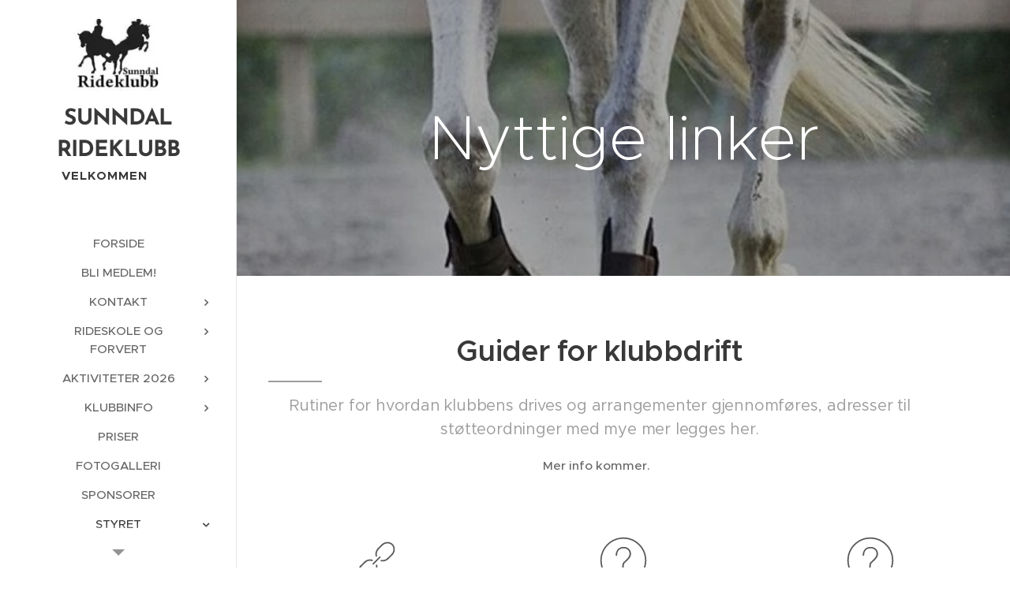

--- FILE ---
content_type: image/svg+xml
request_url: https://duyn491kcolsw.cloudfront.net/files/3t/3tp/3tp2sn.svg?ph=bb873e7365&border=858585&outline=666666&color=585858
body_size: 1156
content:
<svg version="1.1" xmlns="http://www.w3.org/2000/svg" xmlns:xlink="http://www.w3.org/1999/xlink" x="0px" y="0px"
	 viewBox="0 0 100 100" style="enable-background:new 0 0 100 100;" xml:space="preserve">
<g id="Vrstva_74">
	<g>
		<g>
			<g>
				<path d="M82.881,39.126c-0.384,0-0.768-0.146-1.061-0.44c-0.586-0.586-0.586-1.535,0-2.121
					c5.301-5.303,5.571-13.991,0.59-18.974c-4.984-4.984-13.673-4.714-18.975,0.588c-0.586,0.586-1.535,0.586-2.121,0
					c-0.586-0.586-0.586-1.535,0-2.121c6.45-6.451,17.084-6.723,23.217-0.588c6.132,6.132,5.861,16.764-0.59,23.216
					C83.648,38.98,83.264,39.126,82.881,39.126z"/>
			</g>
			<g>
				<path d="M63.262,52.213c-1.11,0-2.223-0.109-3.318-0.336c-0.812-0.167-1.334-0.96-1.166-1.771
					c0.167-0.812,0.958-1.337,1.771-1.166c4.548,0.932,9.449-0.554,12.786-3.889c0.586-0.586,1.535-0.586,2.121,0
					c0.586,0.586,0.586,1.535,0,2.121C72.216,50.412,67.752,52.213,63.262,52.213z"/>
			</g>
			<g>
				<path d="M49.817,42.197c-0.657,0-1.261-0.436-1.444-1.1c-1.594-5.755,0.154-12.253,4.455-16.553
					c0.586-0.586,1.535-0.586,2.121,0c0.586,0.586,0.586,1.535,0,2.121c-3.549,3.549-4.995,8.899-3.686,13.631
					c0.222,0.799-0.247,1.625-1.045,1.846C50.085,42.179,49.95,42.197,49.817,42.197z"/>
			</g>
			<g>
				<path d="M53.889,27.105c-0.384,0-0.768-0.146-1.061-0.439c-0.586-0.586-0.586-1.535,0-2.121l8.486-8.485
					c0.586-0.586,1.535-0.586,2.121,0c0.586,0.586,0.586,1.535,0,2.121l-8.486,8.485C54.656,26.958,54.272,27.105,53.889,27.105z"/>
			</g>
			<g>
				<path d="M74.395,47.612c-0.384,0-0.768-0.146-1.061-0.439c-0.586-0.586-0.586-1.535,0-2.121l8.485-8.485
					c0.586-0.586,1.535-0.586,2.121,0c0.586,0.586,0.586,1.535,0,2.121l-8.485,8.485C75.163,47.465,74.779,47.612,74.395,47.612z"/>
			</g>
		</g>
		<g>
			<g>
				<path d="M46.111,75.896c-0.384,0-0.767-0.146-1.061-0.439c-0.586-0.586-0.586-1.535,0-2.121c3.319-3.32,4.814-8.2,3.9-12.735
					c-0.163-0.812,0.362-1.603,1.175-1.767c0.806-0.157,1.602,0.361,1.767,1.175c1.109,5.507-0.699,11.427-4.721,15.448
					C46.879,75.749,46.495,75.896,46.111,75.896z"/>
			</g>
			<g>
				<path d="M25.605,55.389c-0.384,0-0.768-0.146-1.061-0.439c-0.586-0.586-0.586-1.535,0-2.121
					c4.435-4.434,11.096-6.141,16.965-4.336c0.792,0.242,1.237,1.081,0.994,1.873c-0.243,0.793-1.086,1.239-1.873,0.994
					c-4.822-1.476-10.304-0.069-13.965,3.59C26.373,55.243,25.989,55.389,25.605,55.389z"/>
			</g>
			<g>
				<path d="M26.525,88.96c-4.083,0.001-8.093-1.468-11.055-4.429c-6.133-6.133-5.864-16.765,0.588-23.217
					c0.586-0.586,1.535-0.586,2.121,0c0.586,0.586,0.586,1.535,0,2.121c-5.302,5.302-5.571,13.991-0.588,18.975
					c4.981,4.982,13.672,4.712,18.974-0.59c0.586-0.586,1.535-0.586,2.121,0c0.586,0.586,0.586,1.535,0,2.121
					C35.35,87.278,30.896,88.96,26.525,88.96z"/>
			</g>
			<g>
				<path d="M17.119,63.875c-0.384,0-0.768-0.146-1.061-0.44c-0.586-0.586-0.586-1.535,0-2.121l8.486-8.486
					c0.586-0.586,1.535-0.586,2.121,0c0.586,0.586,0.586,1.535,0,2.121l-8.486,8.486C17.887,63.729,17.503,63.875,17.119,63.875z"/>
			</g>
			<g>
				<path d="M37.626,84.381c-0.384,0-0.768-0.146-1.061-0.44c-0.586-0.586-0.586-1.535,0-2.121l8.485-8.485
					c0.586-0.586,1.535-0.586,2.121,0c0.586,0.586,0.586,1.535,0,2.121l-8.485,8.485C38.393,84.235,38.01,84.381,37.626,84.381z"/>
			</g>
		</g>
		<g>
			<path d="M43.282,58.925c-0.384,0-0.768-0.146-1.06-0.439c-0.586-0.586-0.586-1.535,0-2.121l14.143-14.143
				c0.586-0.586,1.535-0.586,2.121,0c0.586,0.586,0.586,1.535,0,2.121L44.343,58.486C44.05,58.779,43.666,58.925,43.282,58.925z"/>
		</g>
	</g>
</g>
<script  type="text/javascript">
    <![CDATA[
         var c=window.location.search.split('color=')[1]; c=parseInt(c,16); if(!isNaN(c)){c=c.toString(16);var p=document.getElementsByTagName('path');for(var i=0,l=p.length;i<l;i++){var s=p[i].style;s.fill='#'+c;} var p2=document.getElementsByTagName('polygon');for(var i=0,l=p2.length;i<l;i++){var s=p2[i].style;s.fill='#'+c;} var p3=document.getElementsByTagName('circle');for(var i=0,l=p3.length;i<l;i++){var s=p3[i].style;s.fill='#'+c;} }
        ]]>
</script>
</svg>
